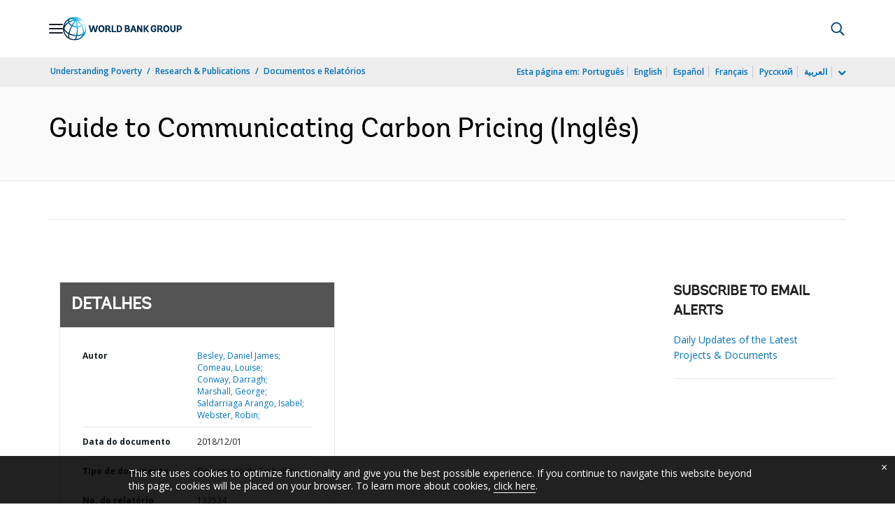

--- FILE ---
content_type: application/javascript
request_url: https://documents.worldbank.org/etc/designs/wbg/clientlib/js/WebStatsUtil.js?q=nocache
body_size: -35
content:
//Created for WBS_51 Process omniture cookie information webStatsUtil.js
//newFunction
function getCookieValueByName(name){
    var cookieContent='';
    var allCookies = document.cookie;
    if(allCookies!=null){
        var cPos = allCookies.indexOf(name+'=');
        if(cPos != -1){
            var cdstart = cPos + name.length+1;
            var cdend = allCookies.indexOf(";", cdstart);
            if(cdend == -1) cdend = allCookies.length; 
            cookieContent = allCookies.substring(cdstart,cdend);  
        }
    }
    return cookieContent ;
}

function getVPU(cookieContent,my_Stats_type){
    var vpu='Not Available';
    if(cookieContent!=null && cookieContent!=''){ 
        var array = cookieContent.split(':');  
        try{vpu=array[0];
        }catch(e){}
    }
    else
    {
        if(my_Stats_type == "H")
            vpu='-';
    }
    return vpu;
}



function getDutyStation(cookieContent,my_Stats_type){
    var dutystation='Not Available';
    if(cookieContent!=null &&  cookieContent!=''){ 
        var array = cookieContent.split(':');  
        try{
            dutystation=array[array.length-1];
        }catch(e){}
    }
    else
    {
        if(my_Stats_type == "H")
            dutystation='-';
    }
    return dutystation;
} 

function getUserType(cookieContent){
    var userType='U';
    if(cookieContent!=null &&  cookieContent!=''){ 
        userType='I';
    }
    return userType;
} 


--- FILE ---
content_type: application/xml; charset=utf-8
request_url: https://search.worldbank.org/api/v3/wds?format=xml&fl=display_title,lang&guid=668481543351717355&apilang=pt
body_size: 826
content:
<?xml version="1.0" encoding="UTF-8" standalone="yes"?>
<documents rows="10" os="0" page="1" total="1">
  <doc id="30644494">
    <id>30644494</id>
    <lang>Inglês</lang>
    <entityids>
      <entityid>090224b086637973_1_0</entityid>
    </entityids>
    <abstracts>Stakeholder and public support are critical for an enduring and robust carbon pricing policy. How jurisdictions communicate their carbon pricing policy plays a key role in creating and maintaining that support. Drawing on case studies, research and best practice, the report provides guidance on designing and implementing effective carbon pricing communications strategies.</abstracts>
    <display_title>Guide to Communicating Carbon Pricing</display_title>
    <pdfurl>http://documents.worldbank.org/curated/en/668481543351717355/pdf/132534-WP-WBFINALonline.pdf</pdfurl>
    <guid>668481543351717355</guid>
    <url>https://www.worldbank.org/curated/pt/668481543351717355</url>
  </doc>
</documents>